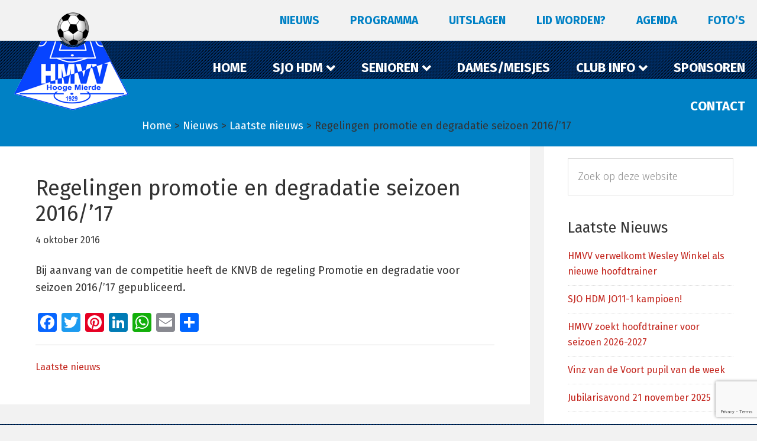

--- FILE ---
content_type: text/html; charset=utf-8
request_url: https://www.google.com/recaptcha/api2/anchor?ar=1&k=6Lf7t4AUAAAAADqEObWB9pYtuIHbGT7n6e4xP6c8&co=aHR0cHM6Ly93d3cuaG12di5ubDo0NDM.&hl=en&v=PoyoqOPhxBO7pBk68S4YbpHZ&size=invisible&anchor-ms=20000&execute-ms=30000&cb=gale6km341kr
body_size: 48599
content:
<!DOCTYPE HTML><html dir="ltr" lang="en"><head><meta http-equiv="Content-Type" content="text/html; charset=UTF-8">
<meta http-equiv="X-UA-Compatible" content="IE=edge">
<title>reCAPTCHA</title>
<style type="text/css">
/* cyrillic-ext */
@font-face {
  font-family: 'Roboto';
  font-style: normal;
  font-weight: 400;
  font-stretch: 100%;
  src: url(//fonts.gstatic.com/s/roboto/v48/KFO7CnqEu92Fr1ME7kSn66aGLdTylUAMa3GUBHMdazTgWw.woff2) format('woff2');
  unicode-range: U+0460-052F, U+1C80-1C8A, U+20B4, U+2DE0-2DFF, U+A640-A69F, U+FE2E-FE2F;
}
/* cyrillic */
@font-face {
  font-family: 'Roboto';
  font-style: normal;
  font-weight: 400;
  font-stretch: 100%;
  src: url(//fonts.gstatic.com/s/roboto/v48/KFO7CnqEu92Fr1ME7kSn66aGLdTylUAMa3iUBHMdazTgWw.woff2) format('woff2');
  unicode-range: U+0301, U+0400-045F, U+0490-0491, U+04B0-04B1, U+2116;
}
/* greek-ext */
@font-face {
  font-family: 'Roboto';
  font-style: normal;
  font-weight: 400;
  font-stretch: 100%;
  src: url(//fonts.gstatic.com/s/roboto/v48/KFO7CnqEu92Fr1ME7kSn66aGLdTylUAMa3CUBHMdazTgWw.woff2) format('woff2');
  unicode-range: U+1F00-1FFF;
}
/* greek */
@font-face {
  font-family: 'Roboto';
  font-style: normal;
  font-weight: 400;
  font-stretch: 100%;
  src: url(//fonts.gstatic.com/s/roboto/v48/KFO7CnqEu92Fr1ME7kSn66aGLdTylUAMa3-UBHMdazTgWw.woff2) format('woff2');
  unicode-range: U+0370-0377, U+037A-037F, U+0384-038A, U+038C, U+038E-03A1, U+03A3-03FF;
}
/* math */
@font-face {
  font-family: 'Roboto';
  font-style: normal;
  font-weight: 400;
  font-stretch: 100%;
  src: url(//fonts.gstatic.com/s/roboto/v48/KFO7CnqEu92Fr1ME7kSn66aGLdTylUAMawCUBHMdazTgWw.woff2) format('woff2');
  unicode-range: U+0302-0303, U+0305, U+0307-0308, U+0310, U+0312, U+0315, U+031A, U+0326-0327, U+032C, U+032F-0330, U+0332-0333, U+0338, U+033A, U+0346, U+034D, U+0391-03A1, U+03A3-03A9, U+03B1-03C9, U+03D1, U+03D5-03D6, U+03F0-03F1, U+03F4-03F5, U+2016-2017, U+2034-2038, U+203C, U+2040, U+2043, U+2047, U+2050, U+2057, U+205F, U+2070-2071, U+2074-208E, U+2090-209C, U+20D0-20DC, U+20E1, U+20E5-20EF, U+2100-2112, U+2114-2115, U+2117-2121, U+2123-214F, U+2190, U+2192, U+2194-21AE, U+21B0-21E5, U+21F1-21F2, U+21F4-2211, U+2213-2214, U+2216-22FF, U+2308-230B, U+2310, U+2319, U+231C-2321, U+2336-237A, U+237C, U+2395, U+239B-23B7, U+23D0, U+23DC-23E1, U+2474-2475, U+25AF, U+25B3, U+25B7, U+25BD, U+25C1, U+25CA, U+25CC, U+25FB, U+266D-266F, U+27C0-27FF, U+2900-2AFF, U+2B0E-2B11, U+2B30-2B4C, U+2BFE, U+3030, U+FF5B, U+FF5D, U+1D400-1D7FF, U+1EE00-1EEFF;
}
/* symbols */
@font-face {
  font-family: 'Roboto';
  font-style: normal;
  font-weight: 400;
  font-stretch: 100%;
  src: url(//fonts.gstatic.com/s/roboto/v48/KFO7CnqEu92Fr1ME7kSn66aGLdTylUAMaxKUBHMdazTgWw.woff2) format('woff2');
  unicode-range: U+0001-000C, U+000E-001F, U+007F-009F, U+20DD-20E0, U+20E2-20E4, U+2150-218F, U+2190, U+2192, U+2194-2199, U+21AF, U+21E6-21F0, U+21F3, U+2218-2219, U+2299, U+22C4-22C6, U+2300-243F, U+2440-244A, U+2460-24FF, U+25A0-27BF, U+2800-28FF, U+2921-2922, U+2981, U+29BF, U+29EB, U+2B00-2BFF, U+4DC0-4DFF, U+FFF9-FFFB, U+10140-1018E, U+10190-1019C, U+101A0, U+101D0-101FD, U+102E0-102FB, U+10E60-10E7E, U+1D2C0-1D2D3, U+1D2E0-1D37F, U+1F000-1F0FF, U+1F100-1F1AD, U+1F1E6-1F1FF, U+1F30D-1F30F, U+1F315, U+1F31C, U+1F31E, U+1F320-1F32C, U+1F336, U+1F378, U+1F37D, U+1F382, U+1F393-1F39F, U+1F3A7-1F3A8, U+1F3AC-1F3AF, U+1F3C2, U+1F3C4-1F3C6, U+1F3CA-1F3CE, U+1F3D4-1F3E0, U+1F3ED, U+1F3F1-1F3F3, U+1F3F5-1F3F7, U+1F408, U+1F415, U+1F41F, U+1F426, U+1F43F, U+1F441-1F442, U+1F444, U+1F446-1F449, U+1F44C-1F44E, U+1F453, U+1F46A, U+1F47D, U+1F4A3, U+1F4B0, U+1F4B3, U+1F4B9, U+1F4BB, U+1F4BF, U+1F4C8-1F4CB, U+1F4D6, U+1F4DA, U+1F4DF, U+1F4E3-1F4E6, U+1F4EA-1F4ED, U+1F4F7, U+1F4F9-1F4FB, U+1F4FD-1F4FE, U+1F503, U+1F507-1F50B, U+1F50D, U+1F512-1F513, U+1F53E-1F54A, U+1F54F-1F5FA, U+1F610, U+1F650-1F67F, U+1F687, U+1F68D, U+1F691, U+1F694, U+1F698, U+1F6AD, U+1F6B2, U+1F6B9-1F6BA, U+1F6BC, U+1F6C6-1F6CF, U+1F6D3-1F6D7, U+1F6E0-1F6EA, U+1F6F0-1F6F3, U+1F6F7-1F6FC, U+1F700-1F7FF, U+1F800-1F80B, U+1F810-1F847, U+1F850-1F859, U+1F860-1F887, U+1F890-1F8AD, U+1F8B0-1F8BB, U+1F8C0-1F8C1, U+1F900-1F90B, U+1F93B, U+1F946, U+1F984, U+1F996, U+1F9E9, U+1FA00-1FA6F, U+1FA70-1FA7C, U+1FA80-1FA89, U+1FA8F-1FAC6, U+1FACE-1FADC, U+1FADF-1FAE9, U+1FAF0-1FAF8, U+1FB00-1FBFF;
}
/* vietnamese */
@font-face {
  font-family: 'Roboto';
  font-style: normal;
  font-weight: 400;
  font-stretch: 100%;
  src: url(//fonts.gstatic.com/s/roboto/v48/KFO7CnqEu92Fr1ME7kSn66aGLdTylUAMa3OUBHMdazTgWw.woff2) format('woff2');
  unicode-range: U+0102-0103, U+0110-0111, U+0128-0129, U+0168-0169, U+01A0-01A1, U+01AF-01B0, U+0300-0301, U+0303-0304, U+0308-0309, U+0323, U+0329, U+1EA0-1EF9, U+20AB;
}
/* latin-ext */
@font-face {
  font-family: 'Roboto';
  font-style: normal;
  font-weight: 400;
  font-stretch: 100%;
  src: url(//fonts.gstatic.com/s/roboto/v48/KFO7CnqEu92Fr1ME7kSn66aGLdTylUAMa3KUBHMdazTgWw.woff2) format('woff2');
  unicode-range: U+0100-02BA, U+02BD-02C5, U+02C7-02CC, U+02CE-02D7, U+02DD-02FF, U+0304, U+0308, U+0329, U+1D00-1DBF, U+1E00-1E9F, U+1EF2-1EFF, U+2020, U+20A0-20AB, U+20AD-20C0, U+2113, U+2C60-2C7F, U+A720-A7FF;
}
/* latin */
@font-face {
  font-family: 'Roboto';
  font-style: normal;
  font-weight: 400;
  font-stretch: 100%;
  src: url(//fonts.gstatic.com/s/roboto/v48/KFO7CnqEu92Fr1ME7kSn66aGLdTylUAMa3yUBHMdazQ.woff2) format('woff2');
  unicode-range: U+0000-00FF, U+0131, U+0152-0153, U+02BB-02BC, U+02C6, U+02DA, U+02DC, U+0304, U+0308, U+0329, U+2000-206F, U+20AC, U+2122, U+2191, U+2193, U+2212, U+2215, U+FEFF, U+FFFD;
}
/* cyrillic-ext */
@font-face {
  font-family: 'Roboto';
  font-style: normal;
  font-weight: 500;
  font-stretch: 100%;
  src: url(//fonts.gstatic.com/s/roboto/v48/KFO7CnqEu92Fr1ME7kSn66aGLdTylUAMa3GUBHMdazTgWw.woff2) format('woff2');
  unicode-range: U+0460-052F, U+1C80-1C8A, U+20B4, U+2DE0-2DFF, U+A640-A69F, U+FE2E-FE2F;
}
/* cyrillic */
@font-face {
  font-family: 'Roboto';
  font-style: normal;
  font-weight: 500;
  font-stretch: 100%;
  src: url(//fonts.gstatic.com/s/roboto/v48/KFO7CnqEu92Fr1ME7kSn66aGLdTylUAMa3iUBHMdazTgWw.woff2) format('woff2');
  unicode-range: U+0301, U+0400-045F, U+0490-0491, U+04B0-04B1, U+2116;
}
/* greek-ext */
@font-face {
  font-family: 'Roboto';
  font-style: normal;
  font-weight: 500;
  font-stretch: 100%;
  src: url(//fonts.gstatic.com/s/roboto/v48/KFO7CnqEu92Fr1ME7kSn66aGLdTylUAMa3CUBHMdazTgWw.woff2) format('woff2');
  unicode-range: U+1F00-1FFF;
}
/* greek */
@font-face {
  font-family: 'Roboto';
  font-style: normal;
  font-weight: 500;
  font-stretch: 100%;
  src: url(//fonts.gstatic.com/s/roboto/v48/KFO7CnqEu92Fr1ME7kSn66aGLdTylUAMa3-UBHMdazTgWw.woff2) format('woff2');
  unicode-range: U+0370-0377, U+037A-037F, U+0384-038A, U+038C, U+038E-03A1, U+03A3-03FF;
}
/* math */
@font-face {
  font-family: 'Roboto';
  font-style: normal;
  font-weight: 500;
  font-stretch: 100%;
  src: url(//fonts.gstatic.com/s/roboto/v48/KFO7CnqEu92Fr1ME7kSn66aGLdTylUAMawCUBHMdazTgWw.woff2) format('woff2');
  unicode-range: U+0302-0303, U+0305, U+0307-0308, U+0310, U+0312, U+0315, U+031A, U+0326-0327, U+032C, U+032F-0330, U+0332-0333, U+0338, U+033A, U+0346, U+034D, U+0391-03A1, U+03A3-03A9, U+03B1-03C9, U+03D1, U+03D5-03D6, U+03F0-03F1, U+03F4-03F5, U+2016-2017, U+2034-2038, U+203C, U+2040, U+2043, U+2047, U+2050, U+2057, U+205F, U+2070-2071, U+2074-208E, U+2090-209C, U+20D0-20DC, U+20E1, U+20E5-20EF, U+2100-2112, U+2114-2115, U+2117-2121, U+2123-214F, U+2190, U+2192, U+2194-21AE, U+21B0-21E5, U+21F1-21F2, U+21F4-2211, U+2213-2214, U+2216-22FF, U+2308-230B, U+2310, U+2319, U+231C-2321, U+2336-237A, U+237C, U+2395, U+239B-23B7, U+23D0, U+23DC-23E1, U+2474-2475, U+25AF, U+25B3, U+25B7, U+25BD, U+25C1, U+25CA, U+25CC, U+25FB, U+266D-266F, U+27C0-27FF, U+2900-2AFF, U+2B0E-2B11, U+2B30-2B4C, U+2BFE, U+3030, U+FF5B, U+FF5D, U+1D400-1D7FF, U+1EE00-1EEFF;
}
/* symbols */
@font-face {
  font-family: 'Roboto';
  font-style: normal;
  font-weight: 500;
  font-stretch: 100%;
  src: url(//fonts.gstatic.com/s/roboto/v48/KFO7CnqEu92Fr1ME7kSn66aGLdTylUAMaxKUBHMdazTgWw.woff2) format('woff2');
  unicode-range: U+0001-000C, U+000E-001F, U+007F-009F, U+20DD-20E0, U+20E2-20E4, U+2150-218F, U+2190, U+2192, U+2194-2199, U+21AF, U+21E6-21F0, U+21F3, U+2218-2219, U+2299, U+22C4-22C6, U+2300-243F, U+2440-244A, U+2460-24FF, U+25A0-27BF, U+2800-28FF, U+2921-2922, U+2981, U+29BF, U+29EB, U+2B00-2BFF, U+4DC0-4DFF, U+FFF9-FFFB, U+10140-1018E, U+10190-1019C, U+101A0, U+101D0-101FD, U+102E0-102FB, U+10E60-10E7E, U+1D2C0-1D2D3, U+1D2E0-1D37F, U+1F000-1F0FF, U+1F100-1F1AD, U+1F1E6-1F1FF, U+1F30D-1F30F, U+1F315, U+1F31C, U+1F31E, U+1F320-1F32C, U+1F336, U+1F378, U+1F37D, U+1F382, U+1F393-1F39F, U+1F3A7-1F3A8, U+1F3AC-1F3AF, U+1F3C2, U+1F3C4-1F3C6, U+1F3CA-1F3CE, U+1F3D4-1F3E0, U+1F3ED, U+1F3F1-1F3F3, U+1F3F5-1F3F7, U+1F408, U+1F415, U+1F41F, U+1F426, U+1F43F, U+1F441-1F442, U+1F444, U+1F446-1F449, U+1F44C-1F44E, U+1F453, U+1F46A, U+1F47D, U+1F4A3, U+1F4B0, U+1F4B3, U+1F4B9, U+1F4BB, U+1F4BF, U+1F4C8-1F4CB, U+1F4D6, U+1F4DA, U+1F4DF, U+1F4E3-1F4E6, U+1F4EA-1F4ED, U+1F4F7, U+1F4F9-1F4FB, U+1F4FD-1F4FE, U+1F503, U+1F507-1F50B, U+1F50D, U+1F512-1F513, U+1F53E-1F54A, U+1F54F-1F5FA, U+1F610, U+1F650-1F67F, U+1F687, U+1F68D, U+1F691, U+1F694, U+1F698, U+1F6AD, U+1F6B2, U+1F6B9-1F6BA, U+1F6BC, U+1F6C6-1F6CF, U+1F6D3-1F6D7, U+1F6E0-1F6EA, U+1F6F0-1F6F3, U+1F6F7-1F6FC, U+1F700-1F7FF, U+1F800-1F80B, U+1F810-1F847, U+1F850-1F859, U+1F860-1F887, U+1F890-1F8AD, U+1F8B0-1F8BB, U+1F8C0-1F8C1, U+1F900-1F90B, U+1F93B, U+1F946, U+1F984, U+1F996, U+1F9E9, U+1FA00-1FA6F, U+1FA70-1FA7C, U+1FA80-1FA89, U+1FA8F-1FAC6, U+1FACE-1FADC, U+1FADF-1FAE9, U+1FAF0-1FAF8, U+1FB00-1FBFF;
}
/* vietnamese */
@font-face {
  font-family: 'Roboto';
  font-style: normal;
  font-weight: 500;
  font-stretch: 100%;
  src: url(//fonts.gstatic.com/s/roboto/v48/KFO7CnqEu92Fr1ME7kSn66aGLdTylUAMa3OUBHMdazTgWw.woff2) format('woff2');
  unicode-range: U+0102-0103, U+0110-0111, U+0128-0129, U+0168-0169, U+01A0-01A1, U+01AF-01B0, U+0300-0301, U+0303-0304, U+0308-0309, U+0323, U+0329, U+1EA0-1EF9, U+20AB;
}
/* latin-ext */
@font-face {
  font-family: 'Roboto';
  font-style: normal;
  font-weight: 500;
  font-stretch: 100%;
  src: url(//fonts.gstatic.com/s/roboto/v48/KFO7CnqEu92Fr1ME7kSn66aGLdTylUAMa3KUBHMdazTgWw.woff2) format('woff2');
  unicode-range: U+0100-02BA, U+02BD-02C5, U+02C7-02CC, U+02CE-02D7, U+02DD-02FF, U+0304, U+0308, U+0329, U+1D00-1DBF, U+1E00-1E9F, U+1EF2-1EFF, U+2020, U+20A0-20AB, U+20AD-20C0, U+2113, U+2C60-2C7F, U+A720-A7FF;
}
/* latin */
@font-face {
  font-family: 'Roboto';
  font-style: normal;
  font-weight: 500;
  font-stretch: 100%;
  src: url(//fonts.gstatic.com/s/roboto/v48/KFO7CnqEu92Fr1ME7kSn66aGLdTylUAMa3yUBHMdazQ.woff2) format('woff2');
  unicode-range: U+0000-00FF, U+0131, U+0152-0153, U+02BB-02BC, U+02C6, U+02DA, U+02DC, U+0304, U+0308, U+0329, U+2000-206F, U+20AC, U+2122, U+2191, U+2193, U+2212, U+2215, U+FEFF, U+FFFD;
}
/* cyrillic-ext */
@font-face {
  font-family: 'Roboto';
  font-style: normal;
  font-weight: 900;
  font-stretch: 100%;
  src: url(//fonts.gstatic.com/s/roboto/v48/KFO7CnqEu92Fr1ME7kSn66aGLdTylUAMa3GUBHMdazTgWw.woff2) format('woff2');
  unicode-range: U+0460-052F, U+1C80-1C8A, U+20B4, U+2DE0-2DFF, U+A640-A69F, U+FE2E-FE2F;
}
/* cyrillic */
@font-face {
  font-family: 'Roboto';
  font-style: normal;
  font-weight: 900;
  font-stretch: 100%;
  src: url(//fonts.gstatic.com/s/roboto/v48/KFO7CnqEu92Fr1ME7kSn66aGLdTylUAMa3iUBHMdazTgWw.woff2) format('woff2');
  unicode-range: U+0301, U+0400-045F, U+0490-0491, U+04B0-04B1, U+2116;
}
/* greek-ext */
@font-face {
  font-family: 'Roboto';
  font-style: normal;
  font-weight: 900;
  font-stretch: 100%;
  src: url(//fonts.gstatic.com/s/roboto/v48/KFO7CnqEu92Fr1ME7kSn66aGLdTylUAMa3CUBHMdazTgWw.woff2) format('woff2');
  unicode-range: U+1F00-1FFF;
}
/* greek */
@font-face {
  font-family: 'Roboto';
  font-style: normal;
  font-weight: 900;
  font-stretch: 100%;
  src: url(//fonts.gstatic.com/s/roboto/v48/KFO7CnqEu92Fr1ME7kSn66aGLdTylUAMa3-UBHMdazTgWw.woff2) format('woff2');
  unicode-range: U+0370-0377, U+037A-037F, U+0384-038A, U+038C, U+038E-03A1, U+03A3-03FF;
}
/* math */
@font-face {
  font-family: 'Roboto';
  font-style: normal;
  font-weight: 900;
  font-stretch: 100%;
  src: url(//fonts.gstatic.com/s/roboto/v48/KFO7CnqEu92Fr1ME7kSn66aGLdTylUAMawCUBHMdazTgWw.woff2) format('woff2');
  unicode-range: U+0302-0303, U+0305, U+0307-0308, U+0310, U+0312, U+0315, U+031A, U+0326-0327, U+032C, U+032F-0330, U+0332-0333, U+0338, U+033A, U+0346, U+034D, U+0391-03A1, U+03A3-03A9, U+03B1-03C9, U+03D1, U+03D5-03D6, U+03F0-03F1, U+03F4-03F5, U+2016-2017, U+2034-2038, U+203C, U+2040, U+2043, U+2047, U+2050, U+2057, U+205F, U+2070-2071, U+2074-208E, U+2090-209C, U+20D0-20DC, U+20E1, U+20E5-20EF, U+2100-2112, U+2114-2115, U+2117-2121, U+2123-214F, U+2190, U+2192, U+2194-21AE, U+21B0-21E5, U+21F1-21F2, U+21F4-2211, U+2213-2214, U+2216-22FF, U+2308-230B, U+2310, U+2319, U+231C-2321, U+2336-237A, U+237C, U+2395, U+239B-23B7, U+23D0, U+23DC-23E1, U+2474-2475, U+25AF, U+25B3, U+25B7, U+25BD, U+25C1, U+25CA, U+25CC, U+25FB, U+266D-266F, U+27C0-27FF, U+2900-2AFF, U+2B0E-2B11, U+2B30-2B4C, U+2BFE, U+3030, U+FF5B, U+FF5D, U+1D400-1D7FF, U+1EE00-1EEFF;
}
/* symbols */
@font-face {
  font-family: 'Roboto';
  font-style: normal;
  font-weight: 900;
  font-stretch: 100%;
  src: url(//fonts.gstatic.com/s/roboto/v48/KFO7CnqEu92Fr1ME7kSn66aGLdTylUAMaxKUBHMdazTgWw.woff2) format('woff2');
  unicode-range: U+0001-000C, U+000E-001F, U+007F-009F, U+20DD-20E0, U+20E2-20E4, U+2150-218F, U+2190, U+2192, U+2194-2199, U+21AF, U+21E6-21F0, U+21F3, U+2218-2219, U+2299, U+22C4-22C6, U+2300-243F, U+2440-244A, U+2460-24FF, U+25A0-27BF, U+2800-28FF, U+2921-2922, U+2981, U+29BF, U+29EB, U+2B00-2BFF, U+4DC0-4DFF, U+FFF9-FFFB, U+10140-1018E, U+10190-1019C, U+101A0, U+101D0-101FD, U+102E0-102FB, U+10E60-10E7E, U+1D2C0-1D2D3, U+1D2E0-1D37F, U+1F000-1F0FF, U+1F100-1F1AD, U+1F1E6-1F1FF, U+1F30D-1F30F, U+1F315, U+1F31C, U+1F31E, U+1F320-1F32C, U+1F336, U+1F378, U+1F37D, U+1F382, U+1F393-1F39F, U+1F3A7-1F3A8, U+1F3AC-1F3AF, U+1F3C2, U+1F3C4-1F3C6, U+1F3CA-1F3CE, U+1F3D4-1F3E0, U+1F3ED, U+1F3F1-1F3F3, U+1F3F5-1F3F7, U+1F408, U+1F415, U+1F41F, U+1F426, U+1F43F, U+1F441-1F442, U+1F444, U+1F446-1F449, U+1F44C-1F44E, U+1F453, U+1F46A, U+1F47D, U+1F4A3, U+1F4B0, U+1F4B3, U+1F4B9, U+1F4BB, U+1F4BF, U+1F4C8-1F4CB, U+1F4D6, U+1F4DA, U+1F4DF, U+1F4E3-1F4E6, U+1F4EA-1F4ED, U+1F4F7, U+1F4F9-1F4FB, U+1F4FD-1F4FE, U+1F503, U+1F507-1F50B, U+1F50D, U+1F512-1F513, U+1F53E-1F54A, U+1F54F-1F5FA, U+1F610, U+1F650-1F67F, U+1F687, U+1F68D, U+1F691, U+1F694, U+1F698, U+1F6AD, U+1F6B2, U+1F6B9-1F6BA, U+1F6BC, U+1F6C6-1F6CF, U+1F6D3-1F6D7, U+1F6E0-1F6EA, U+1F6F0-1F6F3, U+1F6F7-1F6FC, U+1F700-1F7FF, U+1F800-1F80B, U+1F810-1F847, U+1F850-1F859, U+1F860-1F887, U+1F890-1F8AD, U+1F8B0-1F8BB, U+1F8C0-1F8C1, U+1F900-1F90B, U+1F93B, U+1F946, U+1F984, U+1F996, U+1F9E9, U+1FA00-1FA6F, U+1FA70-1FA7C, U+1FA80-1FA89, U+1FA8F-1FAC6, U+1FACE-1FADC, U+1FADF-1FAE9, U+1FAF0-1FAF8, U+1FB00-1FBFF;
}
/* vietnamese */
@font-face {
  font-family: 'Roboto';
  font-style: normal;
  font-weight: 900;
  font-stretch: 100%;
  src: url(//fonts.gstatic.com/s/roboto/v48/KFO7CnqEu92Fr1ME7kSn66aGLdTylUAMa3OUBHMdazTgWw.woff2) format('woff2');
  unicode-range: U+0102-0103, U+0110-0111, U+0128-0129, U+0168-0169, U+01A0-01A1, U+01AF-01B0, U+0300-0301, U+0303-0304, U+0308-0309, U+0323, U+0329, U+1EA0-1EF9, U+20AB;
}
/* latin-ext */
@font-face {
  font-family: 'Roboto';
  font-style: normal;
  font-weight: 900;
  font-stretch: 100%;
  src: url(//fonts.gstatic.com/s/roboto/v48/KFO7CnqEu92Fr1ME7kSn66aGLdTylUAMa3KUBHMdazTgWw.woff2) format('woff2');
  unicode-range: U+0100-02BA, U+02BD-02C5, U+02C7-02CC, U+02CE-02D7, U+02DD-02FF, U+0304, U+0308, U+0329, U+1D00-1DBF, U+1E00-1E9F, U+1EF2-1EFF, U+2020, U+20A0-20AB, U+20AD-20C0, U+2113, U+2C60-2C7F, U+A720-A7FF;
}
/* latin */
@font-face {
  font-family: 'Roboto';
  font-style: normal;
  font-weight: 900;
  font-stretch: 100%;
  src: url(//fonts.gstatic.com/s/roboto/v48/KFO7CnqEu92Fr1ME7kSn66aGLdTylUAMa3yUBHMdazQ.woff2) format('woff2');
  unicode-range: U+0000-00FF, U+0131, U+0152-0153, U+02BB-02BC, U+02C6, U+02DA, U+02DC, U+0304, U+0308, U+0329, U+2000-206F, U+20AC, U+2122, U+2191, U+2193, U+2212, U+2215, U+FEFF, U+FFFD;
}

</style>
<link rel="stylesheet" type="text/css" href="https://www.gstatic.com/recaptcha/releases/PoyoqOPhxBO7pBk68S4YbpHZ/styles__ltr.css">
<script nonce="BSTuw7fJKxPtv5Gz4XDpdA" type="text/javascript">window['__recaptcha_api'] = 'https://www.google.com/recaptcha/api2/';</script>
<script type="text/javascript" src="https://www.gstatic.com/recaptcha/releases/PoyoqOPhxBO7pBk68S4YbpHZ/recaptcha__en.js" nonce="BSTuw7fJKxPtv5Gz4XDpdA">
      
    </script></head>
<body><div id="rc-anchor-alert" class="rc-anchor-alert"></div>
<input type="hidden" id="recaptcha-token" value="[base64]">
<script type="text/javascript" nonce="BSTuw7fJKxPtv5Gz4XDpdA">
      recaptcha.anchor.Main.init("[\x22ainput\x22,[\x22bgdata\x22,\x22\x22,\[base64]/[base64]/[base64]/[base64]/[base64]/[base64]/[base64]/[base64]/[base64]/[base64]\\u003d\x22,\[base64]\x22,\x22woYVPzk/w7VAYMK7w6JcwpHCv8K+GVvCr8KOWisqw50iw617WTPCvMOdCkPDuSUsCDw6eBIYwoZGWjTDuhPDqcKhBjh3BMKNFsKSwrVAWhbDgFfCkGI/w4s/UHLDoMOVwoTDrhDDlcOKccOtw4c9GgRFKh3DqBdCwrfDmMOEGzfDnsKfLARFB8OAw7HDisKIw6/CiCrCr8OeJ3fChsK8w4wbwpvCnh3CpsO6M8Opw7soO2EUwpvChRh0bQHDgCE7UhAcw4oZw6XDksOdw7UEIT0jOTwkwo7DjX/Cvno6EsK7ECTDtMOncATDgjPDsMKWcwpndcKOw47DnEoXw7bChsOdSsOaw6fCu8ORw71Yw7bDksKGXDzCmVRCwr3DqcOvw5MSQCjDl8OUQMKZw60VN8OSw7vCp8Ovw4DCt8ONIcO/[base64]/[base64]/CmcO+w71TZMKGRmLCqxfDjjnCp8K7CwZvWcOjw4PCvznCoMOxwp/DiX9DblvCkMO3w5XCr8OvwpTCrhFYwofDsMOxwrNDw4Upw54FIHs9w4rDgsKOGQ7CiMOWRj3DvUTDksOjGmRzwokgwq5fw4dYw5XDhQs1w5waIcOJw64qwrPDrAduTcOzwobDu8OsB8O/aARWT2wXUy7Cj8OvZsOnCMO6w44VdMOgNsOlecKINsKdwpTCsQfDkQV8fjzCt8KWWiDDmsOlw7zCqMOFUifDkMOpfCRmRl/DmkBZwqbCu8K+dcOUfMOmw73DpyTCgHBVw63DmcKoLD/DmEcqeSLCjUoFJCJHTnbCh2ZdwrQOwoknXxVQwohSLsK8R8K0M8OawovCu8Kxwq/Ch3DChD5Rw7VPw7wmADnClGjCj1MhNMODwrwHcEbCv8OsT8KzLsKibcKXDMOSw6/DuULCl07DsktkMcK7ZsOCHMOSw6dyCT1zw5hxaQx8XMOkIA4OBsKCVWk4w5rCnzkVPDhiCcKiwr0aYiXCi8ODM8Oww63DnxIORsOhw7UAWcOnJih/wrJ3RmTDq8Otb8OJwpzDqgzDpTsbw4tLe8Kfw6vCjUZeXcOLwr5OOMKRwrlWw4XCu8KsMg/CrsKOSFvDnDcPw5QqUcKtTcONI8KZwroCw7rCiwp+w6kSw6Mkw7Ynwr5wQcKfZHd7wolOwo14NgzCrcOHw7jCmz0FwqBJYcKlw5jDkcKbagVEw4DCgnzCognDgMKIYzg+wrnCnV5DwrrDsEEMaXTDmMOzwr8+wojCo8OdwqoXwowjAMO1woTCmmzCscOUwp/CjcOawpF+w4spKx3Dsg56wpJZwohbMTDCrxgvL8OeYi8fTQ3DoMKNwpXClEbCq8OLw65GIsKHCsKawqQvwqjDvMKKZMKjw7QSw5QJw40dcUzDlhdywqY4woAawpnDjMOKF8KzwrfDuDw/w6AXQsOhXHTCmwsUw64cJmNAw5vCs1FwcsKpdMO3ccKqE8Kpal3DrCjDqsOdO8KsBgrDq1DDgMKwUcOVw6BTecKgS8KSw5XClMOVwos3Q8Ozwr/DhQ3CucO9wrvDtcOoOA4VCwPDsQjCuXUGI8KSRSjDtsO1wqwzKDFewoHCvsKNaxHCh3Jbw7LCjyhEMMKcMcOFwopgwpBVCioTwpTChgXCmsKfVjFWIysqBjzCosO/[base64]/[base64]/Ch1JfDQ4RwpPChcObw48UZkoydzzDug8xF8KIw4Mdw7TDksKiw6nDj8OBw4w2w6E6JMO3wqUZw49oA8Okwr7ClVHCr8Oww6/Dt8OfGsKDWsOBwrVsBMOxcMOifULDnsKSw4XDrBLCsMK4wrA7wpTCi8KuwqzCml9fwqvDiMOnG8OfR8OwP8OuOMOlw7N5wpTCm8Okw6/ChsOAwpvDqcOrasKrw6Bzw5FsMsKCw6kIwqzDllkZaw8hw4ZxwpxzND9/YMOCwrjCj8O+w7zCqX7CnCAme8KFf8OME8Kpw7jDncO6Dh/DsVwIMD3DpcKxAsKrcD0DKcOdRk3DjcOHWMKnwrzCmsKxPcKOw6/[base64]/LiknRCTCq8K1WsOhQ3tIw53Cqww1HcONNiVJwrnDh8O/D13CjcKsw7JBYsKXYMODw5dKw5ZDR8OewoM/ARp+QyheTWfCqcKAD8KAMXrCsMKOKsKFWlYGwoDCgMO8acOAXC/DkcOFw7gSEsKlw55Tw7MnTRhWMsO8IBbCoA7ClsODG8OtBiHCscO+woJlwoJiwpfDl8KdwrvDq39Zw4sKwqd/QsKhBcKbWxZQeMKdw4fCqX5RfXLDu8K1LB1VHcKyazE2w6hYdnzDv8KOMsO/fRnDoHrCmVYCFcO0wpEDcBcXZn7DrMOrDkLCoMOXwqVXJMKvwpPDt8OiTcOPQcKtwqHCksKgwrjDjThtw5fClMKmAMKfBMK3O8KBAWDCi0nDmsOKU8OtHyUfwqo9wqrCv2TDlUEyX8KaOGPCg1Imw7UUKBvDhQXCowjCqk/DqsKfw6/[base64]/DknwqJ8OMXcKYQ8KiSMOpFxZKWMKLw6LDgMOiwo/[base64]/[base64]/wrcuw5DDqB3DrBrCocOHKVdaKcOhQcK1EEs/wr5Vw5JIw5wfwo0uwrzCkxPDgsOJBsK4w5Ncw6nCp8KobcKjw4vDvix6bCDDhh3CgMK0R8KEVcOeJBF6w49bw7zDn15Gwo/DtmZHZsOGdFDCm8OFBcOyf1ZkEsOMw5kjw7MTw5LDg1jDtQJ5wp4VXl/DhMOMw67DsMKgwqAObwIuw7R2w5bDhMOww4gpwoMwwpLCnmRow65hw4t9wopjwpVzw7zCncKGGXfCj1pywqh6QQM6wo7CkcOqH8Ksdn/Cq8K8UsOCwq3DnMOPJcKzwo7CpMOJwrJqw7dRM8KGw6p2wqwnMlVCKVZIGMKPSEXDvsKZUcOIdcKCw4EFw699YFwpfMOzwpTDkAcrHsKYwr/[base64]/OwZPc1IvwptYQ8KawqHDoXpBcsKWwp8tw7YlE2rCkmVqXVkRRB7CgX13RD/Dpi/[base64]/[base64]/DiTZ4CcKzD3BQAiMWwrpDU8OSw4Q9EMKkMEgwKTHDpSzDksOhJyXCmlcZZsOkA1fDh8O7OGbDk8OfE8OfBgZ8w4HDgcO/fm7DpMO1dxzDjEQmwr96wqVywqoLwoMtwogiZWnDjlLDpcODWgIXIkHCm8K3wrUuPl3CrMOtTwPCrBTDkMKQKcOiJMKpCMKaw7ZKwqDCoXnCgg/DrT0iw7bDtsK9Ux51woNxYcKQa8O9w71sE8OIZEdbbjBFw40ASCfDknLDo8OzZFHCuMOawrTDmsKUDDIJwrzCmcOlw5LCrnnCnwURaBVsI8O2XcO5IcOWY8Kywoc/w7jCs8OrMMKaJBnClxctwqo7dMKYwp/DoMK5wow0woF1FHPDs1zCqjvCp0vCrx5DwqITGR8fb2BBw4waBcOQwrLDplLCicORDWbDng3CphDChXFVbmM5QDZxw7F8EsKeQcOrw5kFRX/[base64]/Ck8OwHwctwo8DacKIcyjCoG7CnMKwwolXKXIKwr8xwq9rSsO/N8K9wqsWZHI4WS3DlMOHHcO4ecK3D8OHw70+woBRwobClMO9wq85CVPCvsKvw7s8JU7DhcOOw63ClsOyw7dUwrtLeXPDnhbCkRfCoMO1w7bCiC8pd8KKwozDjl5EAzLCuQQgwqEiJsKlWhtzNWzDpTNowpBwwrvDm1XDg3EWwqJkAlHCjH3ClcKKwphiTm/DpMKQwoXDuMOiw4wVAcO5WBfDuMOMPy5jw6cPfRxsY8OuNcKIB0XDpDJ9dnDCsXlCw7ILIErDu8KgIcO0wrTCnlvCpMOIwoPCpcKtZgoVwrnCnMKgwoZMwoZ1QsKjFMOzYMOQwpdvwqbDjwXCscOgMTfCsHfCjsKse1/DvsOtR8Kgw6jCicKzwpQAwooHZk7Cp8K8CnxAw4/CpBrDrgPDhF08TnIKwojCpU5jFz/DtlDDvcKZVTMswrVID1VnV8KBbMK/Nh3CqCLDkMOcw5Z8wp1ebwNRw75kw7PDpTrCs3kHFsOKIF0swp9PecKEM8OiwrfDrDtUwqt+w4nCnhTClW3DsMOBGlnDl3jCvHdUw706Wy3DlMKswpMvHsOuw7zDln3CgFDCgwZyXcOTLMOgcsOJNn4tHSddwr0pwrDDmw00K8ONwrDDtMK1wr8eSMKRacKJw7Uiw5I/DcObwrnDgxDCujXCqsOHNCzCt8KQMcKMwq3CsDA3NHnDuATDuMOSwp9sFcOGbMK/wrJqwpwLalDCisODPsKdJF9Zw7nDpkNKw6ZJd2jCmAlHw6dywpV0w5ELQBjDnSjCt8ObwqDCv8Olw4bCjF3Co8ONwoxAwpVFw7A2P8KeOcOSecKqLgvCssOjw6jClA/CqMKtwqg+w67Cky3Dp8OPwo7CrsOuw5vCpcK5dsK2OsOOSWErwp0XwoR6FlrCo3nCrlrCisOqw7QFUsOweEY2wqEfJ8OrQg9Aw6jChcKFwqPCvMK9w5srbcOrwrjCiyjDuMORU8OQbx/ChcO6SQrCqMKEwr16wpDCpcOQwptRKz/CiMKlFD44w4bCqg9Aw6HDmB9HLG4kw5RjwrVJa8OZGnbCmErDgsO4wovDsSRLw73DjMKow4XCvsO6TcOxQTHDj8KUwpvClcO3w5lNwrLCkCQdVXZyw4PCvMKZLB8ZFcKtw7RbWmzCgsOLKGDChEMYwr8QwoVEw5JPGichw77DtMKUSj/DoDwJwqXCmjVTTMK2w57CpcKvw45Pw69yAsKeDCjCpGHDnBAiLsKjwoU7w6rDo3RKw7ZlY8K7w5zCk8OVAAnDrHFTwqHCtUBlwqNndQTDrwrCgsKqw7vCm2HDhBLDgw52XsOhwpPCiMK/w6vCgj8Kw4vDlMO0TgvCu8O5w4TCrMO3EjYFwonCsiogIhMlwoHDncOcwqbCnUUMAnDDljPDp8K2LcKtFXZUw5fDjcKWVcK1wrc4w5xbw5/CtxDCrn8VEyrDvsKmJsKQw7Afwo/Ds1PDnV0cw4fConvCvMOPJ18oMCdsU23DlFFywqrDiUHDu8OOw6/DsAvDuMOUfcKUwqbCqMOPNMO6ABHDkygAVcOsYkLDjcOOY8K0EsKqw6/Dn8KUwp4gwovCulfCvhdrP1N/aUjDoWzDo8Oyc8KVw6XChMKQw7/Cl8Owwr1EUEA3DwVvaEMbf8OwwrnCnxPDrVIhwp9Lw77DmcK9w5w8w6HDtcKlaRMjw6okQ8KpRALDlsOrW8K1ShVqw47DhhDDk8KMVH8XA8OPwrTDpz0IwrTDlsOUw693w47CsidVN8K7FcOiNn/Cl8K0VxcCw54IX8KqGkHDkCZvw7k4w7cVwodwGQrDqwnDkHrDjSPDiVjDo8OmJRxeLRU/[base64]/CvyTDksOKwpjCj8O3AcK+UBPCmi7DmwXDmMKdwpDCrcO8w7RHwqYww6nDsk/CosOVw7LChlDDh8KhJFsMwoc+w6xQfMOowpYQYsKUw4TDlQTDvXzCiRAKw5R2wr7DnxTCkcKtK8OUwo/Cu8KYw64ZFDLDkSh+w4V1w4Bkw5s3w4E1B8KBJTfCi8Okw5nCisKseVxqwrIOdQ8AwpbDkDnCjSUFTMOMV1bDvCTCkMKxw4vDj1ULw5LCp8OUw6gMOcOiwrnDnA3Cn2DDoERjwo/Dr2PCgEIsMMK4MsKtwonCphPCmyDCnsKxw74rw5hZFMOgwoErwqoDOcKSwrYCU8OwanI+P8OSI8O2dRNCw5okwqPCo8Otw6VEwrfCqgbDhg5VdjfCiyPCg8KBw6plwqbDrzjCrQMZwp3CvsKIw5/CtxYww5LDg37Dl8KTUsKrw5/[base64]/CjT1Iw73CqSHCtsO1SMKzLiIaWcKQwq0ow70bNcOAXcOzYCrDmsKxcUIVwrXComRoEsOZw5vChcOSw5XDvcKkw6ldw40TwqEOw7hpw4/[base64]/[base64]/DhBQYwqfCkkgkT8OnwrkFwobCswTDnlwEXmQbw4LDg8Kdw6lGwpkMw6/[base64]/CmcOiWMK3TsKYw6VAYndyw63CiX/CrsK+wqPCoh3CtyXDjRFDwrLDqMKqwqhKYsKow7jDrj3DiMOGbVvDuMO+w6cSdCUCIMKIIVNmw7ZWY8Oewp3CrMKGccKzw5fDkcOIwqnCnxIzwplowoMkw6rCpcOhHXPCm0HCvsKiZicywoNowo1PLcK/[base64]/CjcKXcXjCk8K/AsKNw6dHZVVhPhDCgMK5w4zDjsKjwrLDrzN8LjkKdhjCkcOIQ8OGBMO7w5vDv8KAw7ZWUMKANsKow7DCnsKSwobCpiUTJsKtGhMqD8Kxw7A9RMKcVsKJw6bCssK+UCZ3KW7Dr8OvY8KoDUo9XnvDlMO2DG5WJHxIwoJww607BMOLwox/[base64]/[base64]/CjsOFw7XDvcK6NDkte8OCwrLCoz/DtcKtBWFcw5ggwoHDgUHDngF+LMOJwrbCt8OHHFrDgsKAaGjDrMOlYQ3CisOiRXjCsWQQMsKfSMOrwobCiMOGwrjCt1LDv8Ktwo1VVsOjwqYpwonClHrDrB/Dm8KTMzDCkjzClcOLd0TDj8O+w5fCrhhhf8KnIwTDosKXGsOVUMKcwooGwrpwwr7DjcKOwofCicKPwoMiwozDicOOwpTDtE/[base64]/DkMKcwoV5NMKmwoZhB8OjwpMoOQ0CwrY+w7TCoMO4csKewrDDvMObw7rCvsOFQmwPPxvClhVaMMOuwp/DhmnDkifDkAHCkMOCwqVuDwPDpn/[base64]/CoU7DkcKZVwfCrMOMezfCncKUMS/Di8KddnNSUG5MwprDlD87wroMw4dpw7wDw5JGQS/[base64]/DnSbCm2fDuMOVEgTDpjHDjsOFBsKDw4zChsOswqsuw6/Dv0rCjEEoDEUiw6PDhjTDl8O4w5vCksKsccOsw589Ixpiw58pAGNjCiRxJMO3HznDq8KSLCQTwpQdw7nDqMK/dMOhRxbCih1Pw4gTLFTDrWc/WsKJwqHDhnDDiXxRScKoaxQsw5TCkGoswoQtdsKjwrjDncOLJcOcw4rChlLDpXVBw6ZuwpTDp8O0wrVsMcKMw4nCkMKSw480ecKkVMO8C27CvjvCt8KYw5VBcMO5PMKfw5AvE8Kmw53DlFotwr7Dty/Dmxw9FyQLw4oYfcKww53DjUjDicKKwqPDvi4iKcOzQsKNFl/[base64]/[base64]/w47Dr8Oqw5fCtsOBeFvCpkhBccKkw4w0WMOlw4TCq1MEwqXCqcKAPBBfw682ecOyJMK5wqVPFEDDhj1ZNMKoXy/DgcKPW8KbRAXCg2nDtsO0JCgrw54AwpLCoXHDmx3DkmvDhsOwwpLCtMODNsOjw6wdVcO/w7FIw6tgbcKyCg3CjxB+w57DoMKBwrLDiGTCmXbClxRBFcOzS8KqFC/DpMOrw7dHw5oQVwzCmAHCl8KIwr7Ds8KhwozDscOAwrvCjXjClww+LXTCnAJfwpTDrcKoPzo7HgAow4LDrcOHw447HcO1QcOjJEsywrTDgMKWwqvCqsKnfRbCh8KNw4F1w6HCmxgrKMK3w6Z0WC/DssOxNsOePVfCjVwGT3BITMOwWMKowpQuMMOWwpnCvw8/w4fCosKGw6XDpcKDwrLCscK4McKqdcOXwrtqT8KwwphaP8KtworCucO1X8Kaw5JBBcOpwrBLwonDl8KGT8OQFXnDrygFW8Kxw7M4wptsw5l/[base64]/Ck3ZNw4HDm8KHUUXDt8KcwoESwo4pIcO/CMKPYiXClnDDlxkTwoIDaWvCvcK/w6nCs8OVw7/CisOfw4kKwrxGwo3DpcKGwo/DnMKsw4Jzw6bDhg7CjUInw4zDnsKhwq/[base64]/DgcKpQsKCw6HCoMORw4M/Q2LClxTCuMO8wprDtSBOUngGwpZ0H8OOw6FBXMOWwp9mwoZUecO9OSpSwrXDucOHKMOxw5AUfj7Ch13CuQLCpywFZSjCu0DCmsOKbnsww45lwpPCjkVuGhwATsKGMCbCmsObQ8OrwqdSbcOVw7wsw6TDrMOrw6A+w6IUwok3YsKfw6EYM0LCkA1/wokgw5/CtcOZHT8lV8KPPzrDkHzCvyxIKD8/wrBhworCqSbDuhLDugdRwoXCiDnDhV1iwogHwrPCjC7ClsKUw5MiFmpLLMKAw7fCg8OMw6TDosOLwoLCtEcOaMOCw4Zbw43Cq8KWBFQ4woXDtkkvR8K3w7jCpcOkecOxwogdC8OQAMKLZWkNw6g/X8OCw4rDl1TChsOKHmcGQHhGw4HClQgKw7HDtRkLbsK2w7UjbcOxw4bCk0/DsMOcwqvDl2tAJiTDh8KHKUPDpUlBKxvDnsO6w4nDo8OQwq/[base64]/DkFDDnsKUw4XDlXrCv8OLHxgpEUHCq8K6wrTDjsKaQsOFD8O8w6rCtWvDmMKCHmXCgMKhJ8OZwr/DnsOPaF3Cmg3Dn2nDvcKYccOUaMO3ecOCwo0nN8OPwqbCpMOxQXTCmhQQw7TClBV7w5F4w4/DlcODw6onc8K1wrrDvVbCrXnChcKscV45esKqw5fDrcKJSm1RwpHCncKIwqplMsO1wrPDnUp0w5jDnRZwwpXCiTp8wpkIGsKewpwXw4N3cMOeYmrChwdAc8KbwpTDksOWw7LCv8K2wrdoTWzCicKOwrnDgGlsfcKFwrVeV8Kaw4FTRMKEwoHDlg0/w4tjwpvCiXxicMORwpDDosO2N8Kywq3DmsK+Q8OZwpPCmQoJam4efnDCvcOTw4dTNMOmIUxWw7DDl0zDvFTDlxsGdcK/w7EBQsKYwosrwqnDjsORLETDh8KJYGnCljHCksONJ8Ovw5XCrXgawojCncOVw7jDmMKqwpHCiUAbNcO0PhJbw6zCs8O9wojDpcOSwpjDnMK/[base64]/YsKfK8KBLVzDsjrCjR0AAMOJwrDDh8K7wqENesOIWMOJwpHCuMOpMFPDiMKawrwlwpYewoDDqMOqdRDCpMKmFcKqw4/ClMKJwoE7wrwkHhbDn8KbSFnChhDCtGk0c3Yoc8OUw47Cm0FRLQ/DosKlPMOtP8ONDysxTE8oMAzCgkzDssK6w47CrcOIwrFdw5fDsjfChS3CmTHCo8OWw4fCuMOwwpkLwossB2VfKnZUw4LDmW3DlgDCrwDCkMKjMjpidlhHwoMdw692WcKFw4RUP33Cp8KTw6LCgMK+V8O5R8KEw4/ClcKawr3Dpy/CjsOdw77DvMKzGUo3wpPCpMORw7zDhiZIw7fDn8KHw7DCiTwpw4kef8KMUWLDv8KJw5M7GMK5CQPCv1MhHmpPSsKyw4N6DQXDrELCvT4zG1dkFi/DgsOEw5/CpFPCon0OVgJxwoE5NHIVwovCusKLwqpkwqsiw7LDkMKlw7YEw5lNw73CkErCkmPCmcK4wqbCuTTDlEfCg8O5w5kQw5xfwr0DHsOywr/Dljcie8Kkw68eU8OrZcK2ZMO6LypTC8O0AsOTdg55SEpZw6dPw4TDl28ET8K+I2AJwro0GgXCvBXDjsOMwrsiwpLCmcKAwqPDu1bDiEUDwpwFfcORw6ZTw5/DuMOrEMOPw5XDoiYIw58IMcKqw40fYToxwrPDvMK/[base64]/W8Oww5Q0w599w6JVV3/Dm2JYInZyVHnCuCXDnsO+wqAnwoTCq8KKY8KPw5kmw7rDhVvDkhPDo3VrGVQ7DsOiEH8gwqHCsUtxIcOKw7ZfTkjDqiJAw4kSw7JULTnCsDAiw4TClsKuwpx3NMKsw6cNShHDpAZ4IXRywqHCjMK4Zlk6w47Cq8KCwp/CpsKhAMK6w6XDhMKVw5B9w63Cq8OGw4kuwojCncOEw5XDpTYbw4TCsxHDvMKuPBjCsBvDjQ3CjiZ1CMK+PXPDnz5tw41Gw7l8woXDhE8/wqcHwoHDqsKOw69FwqbDt8KZSTVWBcOxa8OJOsOTwpXCuX7CpzXCkwM8wrPCoWbDlRAKVMKBwqPCu8K1w6zCisOdwpvCqsOHYsKswqXDlg7DozXDt8OQT8KjKMOTJQ9uw7DDu2jDrMO3EcOjbcKUJwADecO9bMOGew/DqSRabcK4w6/[base64]/[base64]/Dl1zDpEdywojDqzfDosKmwr01CsOAw48dw7ouwrPCv8K4w6/[base64]/CssKnw4rCjinDk8KWw73Dl8Kww4cawot+bGQTw7PCuCl6fMKjwqfCrcOsQcOqw5vCl8KKwo5JVElqEMKrZcK1woIdecObP8ORVsOpw4/DrXnChVjDvsK2wqTCgsOdwoF8WMKrwpfDtVNYIArChDlkw5o2wot6wrDCjU/CqcO0w4LDpw0Iwo/Cj8OMDgTCvcOMw5RSwpTCqzZ4w5M1wpUCw7Uww47DjsOuc8OrwqMvw4ZCG8K1B8OpVi/CjFnDjsOqQcKLccKzwpdzw5hHLsOIw50PwpVJw5EdOMK7w7/CkMOwc0wAw7Myw7rDgMOCE8OWw77CtcKgwoBbwr3DpMKLw6/Do8OQOA8SwoVNw7wmJCFdwqZoI8OdIMOhw5Rkwptuw6/Cq8KCwo97KMOEwpnCgcOIHVzDvcOufTVPwoNKJGrDjsOoUMO3w7HDoMKsw7nCtS0Sw7bDoMKBw7NKwrvCuWfCp8Kbwo3CusKMw7QjRDTDo15ic8K9bsKOccORNsKrfMKow4dmFlbDsMKSUsKFbytVUMKaw7oywr7CusKSwqZjw7LDkcOUwqzDpncoEGVCGm9SOx/ChMOIw57CksKvcWhiUynCtMOCeUhpw4EKGVgXwqc/DAxFDMKUw4PCrCkRfsOzLMO1c8K5w7Zxw7zDowhiw4fCtcOzOsKvRsKzfMOdw488WSTDgEXDm8KoB8O3ETbChn8EDXolwocvw6vDs8K2w6VhXcOLwrdnw4bDgAlPw5XDhyTDosOLEgJEw7hVAV8Vw7nCjHjCjMKxJsKMWi4XecOdwp/CngDCpcKqVcKPwqbClHTDoUoEAcKtBEzCj8K1w4M2wovDpmPDog9+w7VXKzLDlsKzIsO8w5XDrntMTwFXGMOneMOtcTPCjcOCNcKzw6Z5AMKJwrBZScKPwqArB3rDmcO5wojCtcOHw6t9ditzw5rDjXIkf0TClRt9wotzwrbDgk5awqJzQnxiwqQjw4/DqMOjw7jChxA1wpsEG8OVw4suFsK0wqXDv8KBZ8Omw5ASVR02w73DvsOPXxbDhMOow6pGw6XDknA9woNsV8KFwoLCusKNJ8K1BhPChQh9f33CjMKpIX/DhW7CpsK4w7zCtMO9w745cBTCtzfCsH4RwoJcb8KEGsKoGkPDtMOgwrsFwrB5RUjCrE3CqMKjEks2ERp5HFLCgcKJwrcmw4/CjMKywoIzNTwtKWInfMOjBsO0w4NyRMKMw4w+wpNmw5bDrAXDvB7CrMKhXE89w6HCgRFXw4LDvMKxw5wMw4l3GMKywowrDcOcw4gcw5DDrsOiTMKLw5fDvMOsWMOZLMKeUsOnGwLCmC3DmhBhw7/CpjN6ElnCgsOSIMODw41nwpYwZcO4w6XDlcKlfSXCiXd6w5XDmTPDhB8Ewqlew7TCv0gjYSYiw4PDhW95wp3CnsKGw6YVwps1w5DCgMKqSAYxKirDjXFMdMOyCsOba37CvMOxWFRSw5HDsMKOw7PCulfDhcKfC3gowpVfwrHCiWbDlcOmw7fCjsK/wrLDoMKOwr1GbcKMRlo4wp8XflFvw7YcwpHCosKAw4NOD8KQXsOkGMKVE1fDlnnDszZ6w4PCh8OtfBE5X2XCnDc+OXHCi8KFRG/DswrDmXvCmnkaw4xCKzLCmcOHSsKcw7LClsKlw57CqkM4OsO3GT/DocKZw4zCkTDCtw/CiMOmbcKdRcKFw5hiwpLCtx1MM1pew7lHwrxgfWlTW3ZSw48Yw4NPw4nCn3osAmzCqcKDw6NPw7o0w47Ct8OtwpfDqsKTecORWSZWwqcDwroEw75Vw4BDw5nCgj7CpHzDiMOFw4RYa39cwo3CicKmSsK4c0cVwolGITMAbMO7QRJAQ8KLIcK/[base64]/DlDkVEC7Cq8K4RMOFBMOHwoo3AMOubQHCnl86wpnDizbDv2RVwqgtw4caGRUZVwTDnBjDr8O6OMOKczfDpMKSw4tCDRp+w6DCnMKpdiTDgDdTw6/Dm8K+wrLCjsO1acKwZllTWRIdwrxawrl+w6JcwqTCiWzDk3nDuThzw67Dqk0+wpkrQ1cAw4/ClBfCq8KAMz4OfBPDvDDCv8KiJAnChsOZw4BgFTA5w60nZcKgHsKVwq4MwrUlVsOSMsKMwp9Ow67CknPChcO6w5clTsKqwq9tYW/DvldBI8OAZ8OSEcO4ccKrc03DiQfDi1jDpmzDqDzDvMK1w7VXwpgOw5XCosK5wrvDl0JOw7lLCcKYwoHDkcKuwqjCiwkITcKAR8Orw5g1OzLDnsOIwpFONMKcT8OMFUXDl8O5w6NlFxJUQS7CgBrDnMKkNDrDlFlqw67DkCPDtz/Dq8KuKm7Dl2TDqcOqSVI6wo0kw5oBSMOWZ1V2w4LCoinDgcOeakrDmlHDpS5ywprCklLDksOaw5jCuDRhF8KiS8O3wqxMaMKIwqQaf8K6wqnCgS5nRiI7Pm/Du0xkwostPVwJVygFw4oNwpfCrQRJAcOxaAbDowjCvnnDr8KiQcK/w5hfe3oqwrcKfXEwT8Ogf3w3wrTDgTFnwr5PSsKTPQ8uFMORw53DoMOOwrTDosOibMKSwrIITcOLw43DucKww4jDl3xSfCDDv28ZwrPCqzzDtwAhwr8UEMOyw6LDi8Oiw5PDlsOiKX/CnQA/w4fCrsO4I8OJwqogw5rDihvDmjLDgFzCl1xEScOyFiTDgwtBwozDmFgewpR+w6EoERjDrsOqH8OAWMKBesKKUsKvN8KBbi51e8KiScOYEl5Cw5zCrDXCpE/DmBfCq0bDsllGw513NMOSECJUw4DDknVfCn7CvF88woPDvFDDocKvw4vCpEANw6vCoS0VwoDChMOTworDtcK0HmzCmcOsGDQFwpsMwoNDwoDClFPDqzrDiH9MasKuw5UOasOXwqgodkPDqcOXdiJCLsK+w77Djy/CjQk3JHEkw4rCk8OaT8Odw5htwqBbwpsNwqdhcMKRw6HDu8OrcTLDosO4wozCmcOmKUbCkcKKwqHCmG/DjH/DpcOYRgYFRcKWw5Iaw5vDrEHDr8OlDcKiDRnDhH7DjMKKHsOZbmskw741XMOgwrw4M8ORKDsNwoXCmMKewpx9w7VnMELCvVgcwqPCncKrwpDDo8Oewpx/P2DDqcKCFGBXwqrDvcKcCxtPKMOKwrfCvhTDq8OnRWoKwp3Cv8KjN8OEU0zCnsO/[base64]/Dtw7DtMOlMMOjwrBxw5PDiMKPw4jDlE8nEWrCrmEnwqvDqcKTNMOmw5fCsDDCusOZwrzDk8KMD3/CosKTCEY7w5UXBlnCvMOMw4bDhsOUM218w6M5worDvl5ew7Nqd0rDlzFmw4bDg1rDnQXCq8KFZzHDv8O5wpvDicObw4YrQDInw6ABGsOgW8OyP2zCgsO5woHCrsOsHMOwwpsgXsOhwqnDvcOpw5FMMcOXR8K/[base64]/DuC7CosKDw53ChA7DvcKRVcOYw6Qnf17CisKFTBoowpFrw63CnsKzw63DkcO1aMKgwr0BZW3Cn8OiCsKUZ8O6K8OzwrnCnAPCssK3w5HCrW81PmIUw51xFCzClMKzUm9rEyJfw4wFwq3Cs8OgfW7DgsOOKDnDvMOcw6/[base64]/DuxrDlVQNbMKNwpILw4sAP8Krwq5MesKIw5rDh2x2MifDiiQ+YUxcw5zCiW7CgsK8w6DDui5fIMOFSR3CjlvDiEzCkjfDrBvClMKkw5TDjVQlwr0/P8KGwpnClm3Cm8OiNsObw77Dl3UzLGLDgMOEwp3DsWAmE2jDjsKhesKGw7NQwp7DoMKOAF3Dkl/Coy7Ci8Kvw6HDsHJODcO6dsOUEsOEwrhVwpjCoAPDo8Ojw44rC8Kza8KmQsKTesKSwr9Ew71Swpppd8OMwo/DkMKaw71Xw7fDoMOZw7gMwohHwp56w5TDjVcVw7M+w7zDhsKpwrfCgjXCg0/CqSTDjT/DkcKXw5rDksKMw4lzOwVnXlRhZEzCqT7Dp8Ocw4nDvcKrQcKNw48xLj/CphYqRT/CmFsMSMKlAMKjDWnCsVvDtRfCknfDhAHDv8O5IlBKw5nDoMOZMGfCk8KtZcKNwpBxwrzDksONwo/CicODw4TDr8OIHcKaUEvDgcK7TV4/w4zDrQTCqMKaJsK4wppbwq3CjcOqwqYlwqPCpnMWIMOlw68OSXEQViE3cmwufMOyw519WzjDp03CkVI9FUvCmsO+w5tnYXZKwqMgXF9VaxZVw45Tw7oqwqwlwpXCtTnDimfDsTnDuybDvGBJPhEnWFbCuDR8PMOQwrPDs3/CmcKHUcO1H8O9w6vDrcKkGMKpw6Q3wozDqnTCocKYYmMKTzNmwp0kHl4gw54ow6ZvEsKETsOjwq8AOHTCpCjDqlHCnMONw5RaVhVYwpLDisKbM8KnNMKXwozChcOBS00KLy3CvlnDlsKyQsOMbsK/BEbCgsO5VsOTeMKqCMOpw43DnjrDh3wpasOkwo/CqQbDpAMBwqvDvsOFw4PCtMO+CknChMOQwoYCw5vCkcO/w7LDswXDvsK0wrzDgDbCscK0w6PDrWrCmcKufDbDt8KMwrXDgXfDuinDuB4hw4t+FcO3NMOCw7PDmhrCjsOpw79dQ8Kmwo/CpMKTUUY6woXDjy/[base64]/AMKDHxPDlnnCvcOawrrCtnfCjsKyIcO7w77DpxYGCxfClQMswp3DkMKfYMOmYcKZGMO0w4LDun/CocOywpLCncKRMUBKw4/Cv8OMwovDljQ1XMOyw4nClA5TwoDDqcKbw7/DicOmwrHDlsOpDcOGw4/CoiPDt0fDskIVw7F9woLCo2YFwoPDicKQw7XDqUh+Iw0nGMOlUMKSc8OgccKIbRBFwqluw7A/w4N7NXbCiAsiLMOSI8OCw6JvwqLDtsKVP1TCgE49w61DwrjCgFlwwqdmwq9ALhrDimJve3UWw6XChsKcMsKsbHXDnsOuwrBfw6jDosOeMcKtwrpww4I0OjEZw4x3SVrDvGTDpSPDonzCsz3DvEtlw7LCqT/DqsO/wozCsjnCpsOmYhovwoR/[base64]/RsKWbUfCs33Ds8OgwprCnMOIw7UIw6bCvC5GwrlAwpbDhMKcLjsGBsOnVMOHQMOPwp3Di8OCwqHCvWDDigNXMcOeLMOldMKwCMO/w6rDu2guwp3DkEV7w59rw6Y6w6PCgsKZwpzCkAvCtWTDmcOHPAfDiyfClcOwLWRIw6pqw4XCoMKJw4VDQA/CqMOZEHt5FlpnLsOzwpZRwqV6HS9aw68CworCoMONw4LDk8ORwqpAScKpw4RDw4XCu8OBw6xVY8OsAgLDvcOQwpVlJ8Kdw4zCrsOFd8KVw4p3w6kCw4hPw4fCnMOew4J8wpbCu37Dkl4+w6/Dv1rCuBh8dDLCuGXDu8OTw5bCrVDCjcKsw4/CvEDDscO6d8Ouw5rCkMKpQDl9w4rDlsOQQgLDoGFqw5HDkwoCwogvBnHDkjpCw7EcNBzDvTHDjHXCqVNDI1EOMsOiw44YIMKaEyDDgcOywo7Do8OXX8Ove8KpwoHDhQLDocOvb2Ysw5/DqGTDssOPF8KAJMOrwrHDscKDD8OJw5TCs8OyNcKUw5bCscKKwrrCusO2XXNzw5XDnSfDtMK0w59RWsKtw5RNW8O+G8O4Ly3CtcOMDcOdbcOJwrw7b8Ktwr3DvkR4wroXLS0VD8OsdxDCjEEsO8KZQsOAw4rDoSzCkGLDjGM4w7/CiH0+wo3CrDloGgjDusOcw4Uvw4p3FxPCiXJrwr7CnF0HO0zDhcOcw5fDuC1BTMOZwoYRw7HDhsOGwrHDoMKPYsKOwpRFecOSaMObdcKYICkYwpHDhMO6bcKnVURZJsOdRyzClsOAwo4SRAXCkEzCqzzDpcO5w7HDh1rDoQLCocKVwq4Jw5ECwpknw6LDoMO/[base64]/DmwHDj8OYwp83LQHDsk/CvMOmwrReMEBQwqskVyDCiAzCscO/[base64]/Cs8K5w5nDkBMvwpobw47DhcKpw7d3w63DkcOSJFggwplLNWd3woHCsVlIWsOtwqzCn3JOV2/CtFNNwoLCm0pcw7jCpcK2VSB6VTbDsj/CnhI3NAJ2w4NWwqQIKMOUw5DCq8Klan8gwqMLVy7CvMKZwqg6woMlwoLDg3PDscKyBxvCuRxSfsOKWi3DpgEMYsKFw59pan58BcOHw6FRfcKJNcO+Q1d2CRTCg8ObZsKHQlPCtMKcMS/CkR7CmwkHw7LDskgDasONwoLDujojBTZ2w5XCssOzeS0NOMOIMsO5w4LDpVvDrcO+OcOtw6tcw5XCh8ODw7rDoh7DgAPDpMOkw7rDvk7ChTfDtcKxw7wGw45fwoF0Rjsjw6/DtcKdw7Aaw63Dj8KybMK2wqduWsOyw4IlByfCg2d0w5tUw7EYwollw47CocKqBUPDtTrDrSnCmGDDncKNwpTDiMOLYsKKZcKdfHtLw71Bw6TCpHLDmsO2KsO7w5ZQw5TCmB1uNGbDrzTCq3tNwq/[base64]/CksOsLy3DvcKOZcKCw4bCtcOAJMO8wqwcwpDDtcK7ccOPw7HCkcOWbMKiJFLCvgTChgoSfsKRw5jCusOfw4NRw4IeAcKOw7hjIjnDni4daMKKPMOCZ0w2wrlaeMOGAcKlw47ClcOFwpFndmDCusOtwqzDnxHCu2LDn8OSOsKAw7jDsm3Dg13Dr0nCqC0Ow649E8OIw7/CrMO2w445wovDu8KlTVF8w4BdVsO5Y0gdwpoBw7/[base64]/Dq8KDwpPChk7DqcK5wqjDvEzDqcK0w7jCpT8cw6kTw79lw681fGgnMcKkw4pwwp/Dp8Ouw6jDq8KEJRbCrsKuIjMLR8Kqd8O6DcKfw7diOMKwwrkvVQHCqMKYwoLCs09sw5fDmQTCnF/ChhQtfFxuwq3CqnLCs8KmQMOpwrY1F8KoGcKMwoXCgmVDTlIdL8KRw5UtwpRNwrB1w4LDujvClcOCw7UKw7LCjl1Ww7U1c8KZH13Dv8K4w6HDgVDDk8O+w7/DpDJFw546wrI9wpUow7UbCMKDIEvDthvCv8OWe1fCj8Kfwp/DvcOORAd/w6jDuT8RZQvDsDjDhnw2w59Lw5bDmcOsHiRlwpozTMKjNjPDlU9vd8KXwq/DrG3Cg8OhwpYZewfCqkBVKG/CvXofw4LChUcww4nCrcKFcmjDisOIw4DCqg9fNT4iw4t2aFbCoWAkwozDmcKWwqDDtTnCr8OqfGjCqXDCmnJsDVgfw7wRR8OaLMKFwpfDmA7Dg3bDpV9/ckUZwrh8DcKDwo9Sw5ogaEJbb8O4QXrDpMOnUX8gwpPDgkvCgUvDpDLCrRlgWl9ew5lKwrbCmyPCrFPCqcOJw6ZPw47CulgvSyt2wr/DviEmLWVsEjHDj8Oiw5sfw689w4MUb8OVKsKAwp0wwoofHmTDi8O1wq1ew5DCmG47wpkAM8Kww7rDgsOWVMK/CAbDqsKNwo3CrD9xCTVuwowHSsKJW8K+ACzDjcOMw6jDjsOLDcO8MnkXFUVowr/CtC8ww4HDvkLDhxdqwrHCt8OgwqvCiDrDj8KGJFwGE8Kww5fDg1xxwq7Du8OYwpXDqcKYDQHDkmZfCSpCaz/Dn3rCjHLDrVklw7dPw6jDvcODY2ckwo3Do8Oow7ceeXPDgsOpD8OpEsOTGMK4wpAkD0Mmw5hnw6PDgFjDp8KHccOUw4fDtcKSw5nDvgBiT2lxw5BrHsKdw78cCybDuSvDscOrw5/Dt8KIw5jCn8KhKEXDssKwwpPCml7Du8OgXnDDucOIwrHDkVzCuTsjwrEfw6XDgcOJcHpsCFfDi8OewrfCv8KPSsK+dcOJMMKqWcKAD8OneQbCtiliOMO2wo7DisKawojCo04nbMKrw4vDmcODbXFgwp3Dm8KSMEPCnUcHUh/CiyUoWMOLcy7DvBcsUGbCtcK7QjnCpn5OwpQqB8K4IcKEw7PDp8OawqdWwrbCsxDCssK4wrPClVAtwrbClMKWwo8/wrBiQMOjwowRXMOBTFhswpXCs8KAwp9CwqEzw4HDjcKpX8OwDMORGsKkIMKtw7IaDyPDk0HDvsOkwpoFf8O3XsKMYQDCo8KpwrRtwp7DgBHConPCn8K5w4x8w4Yzb8KJwrDDgcOfPMKHbcOWwq/[base64]/Cg8K1bsKlDyzDlsK7YzPDvMK6woJjw5Rdwo7DmMKBdCZwDMOAU1jCoHV8W8K/PDvChcKzwo9+TiLChkTClHnCky7DtSwAw5xdwo/Ci1TCvypvTMObOQ4Nw6fCt8KSGw/[base64]/GgAzw57Dt2rDqjrCicOuw7MSMiTDsMKkJ8K+wrsqOX7DmcK7PcKSw63DpsO1X8KBFzwJbcOlKi0KwozCosKMFcOiw6cfLsKnHk88c1BMwoJTT8Klw5PCvEPCqh/DhmsqwqXCl8Opw4PDoMOSY8KeAR1ywrQcw6cDesOPw7c1JiVAw6NYfX02HMOxw7fCnMOBdsOgwovDgyzDvB3CsAbCoiFJSsKiw745woY/w7Yfw6puwpnCpGTDrgJrMANVZA7DtsO1EcOkflXDvcKFw4pseD8KCMOlw4pDD3wqwrIIPsKPwqE/BSvCmlPCqsK5w6ZjV8OBHMOHwpvCpsKgw7g5G8KnbsOuJcK2w4gbesO2KB0sOMKZN0LCjcOgwrZuG8OfYRXDkcKjw5/DjcKOwrt+ekl7B0oUwo/[base64]/DnMKNLFE6P8ORPx4Kw5Q6W10hE2I9ewsZMsKGTMOUQMOiBwvCmivDrlNnwqcXWBEpwrXDkMKlw5PDn8KVVFzDsl9gw6x8woZsWMKGEnHDnFQxTsKvCMKBw5bDk8KAclUTOsKZFBp7w4/Ckn41H0QGekJqZVJ0WcOvd8KFwqRQbsOrEMOyCsOxMcO5DsObF8KgKcOVw60KwoAAT8O0w4VLZgwHRlF5I8KCQjFWL1JowoPDtcOYw4J6w4JMw5QowpVTNg1jX0LDjsK/w4wtQCDDsMOQWMOxw6jDgcKrSMOhc0bDikvCmngwwrfCksKEfiXCu8KDf8OHwoJ1w4zDrCZLwr9IOD45wqjDoz/CrsKcIMKFw4fDkcKew4TCsg3DnMODTsOSwpRqw7bDmsKsw7fDnsKCNMKjQUlTScK7BXbDtVLDncKoNcO2wpnDtsO+Ny8DwpnCkMOpwogOw7XCiTrDlMOpw6/Do8OMw7zCg8Opw5w+Xz0aJFrDojIuw7h/[base64]/Dkh1yMcO0wqzCoxfCpsOIQ8O3XnI2BXcEw619CBzDrUMXw4bDh27Cv05NGQPCkgDDmcOLw59uwobDtsOidsOOGgMZb8OPw7R3LgPDkMOuP8OXw57Dhz9PN8OVw7oLYsKuw4s9ejtrwrhxw7zDpn5LTcOJw6/Ds8O5I8Kpw7t8wp1bwqBjw5t3JyVUwo7CqcOxcHPCghYhe8O9CcOUEcKnw7RTPBLDhcOQw6/CsMKmw7/CgjnCvAXDhCTDoXPCgiXCgcKXwqHCsHzChEMxasOFwrDCkgvCj1TDtVk5w58VwqTDhsOKw4zDrRoJWcOqwqzDmMKmfsKJw5nDoMKQw4LCiiNIw716wqptw7Jxwq3CsW5hw5FwWnPDpMOfUx3CllvDmcO3KsKRw65Rw6VFCcKuwpDDicOSElnCqQkRED/DlRdSwqQkw4/DnGkDC1TCjWATHcK5QUBuw4MVMiN2wpjDnMKuWVJcwqwJwqIIw4R1IcOLVcKEw5HCisKYw6nCtMO5w54UwqTCoFkTwpfDtC3DocKSFBXCkm7DsMOgBMOXCHcyw5sMw5FxJ2rCqwoiwqgzw797KlgXVsOJAMOMRsK/NMOgw75Fw5DCkcOCL0/Cly9gw4wWFcKHw6DDm0Rhb3/DjB7DhkUwwqrCphQgQcO/Ix7CrHLCrwJ4ShvDnsKaw613f8K7J8KPwo1qwr4Vw5QtNGNuw7HCmA\\u003d\\u003d\x22],null,[\x22conf\x22,null,\x226Lf7t4AUAAAAADqEObWB9pYtuIHbGT7n6e4xP6c8\x22,0,null,null,null,0,[21,125,63,73,95,87,41,43,42,83,102,105,109,121],[1017145,768],0,null,null,null,null,0,null,0,null,700,1,null,0,\[base64]/76lBhnEnQkZnOKMAhk\\u003d\x22,0,0,null,null,1,null,0,1,null,null,null,0],\x22https://www.hmvv.nl:443\x22,null,[3,1,1],null,null,null,1,3600,[\x22https://www.google.com/intl/en/policies/privacy/\x22,\x22https://www.google.com/intl/en/policies/terms/\x22],\x22k8lsFRITdkuMewrW+hLagkRqlEUKD20hRogQj9xLADo\\u003d\x22,1,0,null,1,1768628692386,0,0,[183,107,229,53,179],null,[121,235,212],\x22RC-cCS94wKzqgFVMA\x22,null,null,null,null,null,\x220dAFcWeA7UZw0JK0C3dgQ-xnP_p9bk4pbq_w6yQrrGTV-5S9T2V7XdX7OaxrLgUKoVwd0GusgiOVjzC6Dd3u_AjMmiihUeQ9AfuQ\x22,1768711492324]");
    </script></body></html>

--- FILE ---
content_type: text/css; charset=UTF-8
request_url: https://www.hmvv.nl/wp-content/cache/min/1/wp-content/themes/hmvv/css/custom.css?ver=1766497276
body_size: 2513
content:
body{background-color:#f2f2f2;font-weight:400}body,h1,h2,h3,h4,h5,h6{font-family:'Fira Sans',sans-serif}.wrap{max-width:1400px}.widget-title{font-size:25px}.sidebar .widget{padding:20px 40px}.site-header{min-height:65px;max-height:65px}.site-header,.site-footer{background-color:#003473;background-image:url([data-uri])}.site-header .wrap{padding:0}.site-header .widget-area{width:80%!important}.title-area{padding-left:20px;height:150px;width:240px}.genesis-nav-menu{text-transform:uppercase}.genesis-nav-menu a{color:#0081c5;padding:25px 24px;font-weight:700}.nav-primary{background-color:#f2f2f2;text-align:right}.nav-primary .genesis-nav-menu a{color:#0081c5;font-size:1.2em}.nav-secondary{background-color:transparent}ul.menu-secondary a{color:#fff;font-size:22px;padding:35px 20px 8px}ul.menu-secondary li:last-of-type a{padding-right:0}ul.menu-secondary .sub-menu a{background-color:#fff;border:1px solid #eee;border-top:0;font-size:14px;padding:20px;position:relative;width:250px;word-wrap:break-word;color:#003473}li#menu-item-63{background-color:#0081c5}ul.menu-secondary a:hover{background-color:#0081c5}ul.menu-secondary .sub-menu a:hover{color:#fff}.menu-item-has-children>a:after{content:"\f078";font-family:FontAwesome;margin-left:5px;color:#fff;position:relative;top:-2px;font-size:16px}.current-menu-parent>a:hover:after{color:#fff}.site-header .sub-menu{-webkit-box-shadow:0 0 5px 0 rgba(50,50,50,.5);-moz-box-shadow:0 0 5px 0 rgba(50,50,50,.5);box-shadow:0 0 5px 0 rgba(50,50,50,.5)}.breadcrumb-link-wrap a,.breadcrumb-link-wrap{color:#fff}.site-inner{padding:0}.sidebar .widget{margin-bottom:0}img.custom-logo{width:200px;padding:0;top:-63px;position:relative}#topbar{background-color:#0081c5;min-height:65px}.slick-slider{margin:0 auto;width:1400px}.wtpsw-sub-content{width:800px}.wtpsw-post-image-bg{width:600px}.wtpsw-post-image-bg img{height:230px}#blox_global_170{background-color:#F1F1F1}.herocontainer{padding:20px 0 0}#featured-post-2 .widget-wrap{display:flex;flex-direction:row;flex-wrap:wrap;max-width:100%;justify-content:flex-start}#featured-post-2 .entry{width:100%;background-color:#fff;padding:20px;border-bottom:1.5px dotted #999}#featured-post-4{width:35%;margin-right:20px;background-color:#fff;float:left}#featured-post-4 .entry-header,#featured-post-4 .entry-content{padding:0 20px}#featured-post-4{border:0;border-bottom:1.5px dotted #999}.more-link-wrap{margin:0}a.more-link{padding:0;border:0}.teams-container{display:flex;flex-direction:row;flex-wrap:wrap;justify-content:center}.teams-single{width:350px}article.teams .entry-content{display:flex;flex-direction:row;flex-wrap:wrap;justify-content:flex-start}.left-column{width:30%}.left-column div{margin-bottom:20px}article.teams .main-content{width:70%;text-align:right}.team-results{width:100%}#topbar h1.entry-title{float:right;font-weight:700;color:#fff;margin:0}input:hover[type="submit"]{background-color:#0081c5}div.wpcf7{margin:0;padding:0}div.wpcf7-response-output{margin:2em .5em 1em;padding:.2em 1em}div.wpcf7 .screen-reader-response{position:absolute;overflow:hidden;clip:rect(1px,1px,1px,1px);height:1px;width:1px;margin:0;padding:0;border:0}div.wpcf7-mail-sent-ok{border:2px solid #398f14}div.wpcf7-mail-sent-ng{border:2px solid red}div.wpcf7-spam-blocked{border:2px solid #ffa500}div.wpcf7-validation-errors{border:2px solid #f7e700}span.wpcf7-form-control-wrap{position:relative}span.wpcf7-not-valid-tip{color:red;font-size:1em;display:block}.use-floating-validation-tip span.wpcf7-not-valid-tip{position:absolute;top:20%;left:20%;z-index:100;border:1px solid red;background:#fff;padding:.2em .8em}span.wpcf7-list-item{margin-left:.5em}.wpcf7-display-none{display:none}div.wpcf7 img.ajax-loader{border:none;vertical-align:middle;margin-left:4px}div.wpcf7 div.ajax-error{display:none}div.wpcf7 .placeheld{color:#888}#wpcf7-f4491-o1 .wpcf7-radio .wpcf7-list-item{display:block}.post-type-archive-sponsoren h2{font-size:15px;text-align:center}.post-type-archive-sponsoren .cpt-archive-container .cpt-image{min-height:160px;margin-top:15px;display:flex;align-items:center;justify-content:center}.cpt-archive-container{display:flex;flex-direction:row;flex-wrap:wrap;justify-content:center}.post-type-archive-sponsoren .entry{padding:0 60px 50px}.cpt_sponsor{width:205px;margin-right:60px}.archive-description,.author-box{margin-bottom:0;padding:40px 40px 20px 60px}.archive-title{font-size:40px}.home_sponsoren{display:flex;flex-direction:row;flex-wrap:wrap;justify-content:center;background-color:#fff}.home-sponsor-single{padding:10px}#blox_global_415 h3{text-align:center;margin-bottom:45px}.custom-homepage{font-size:.7em}.custom-homepage p{margin:0}.custom-homepage a{color:#000}.custom-homepage a:hover{color:#0079bf}.custom-homepage a.more-link{display:block}.custom-homepage a.more-link:hover{background:transparent;color:#0079bf}.custom-homepage h1,.custom-homepage h2,.custom-homepage h3{font-size:20px;font-family:'Oswald'}.custom-homepage h2,.custom-homepage h1{margin:20px 0;font-size:25px}.custom-homepage .entry-date{float:right;font-size:.8em}.custom-homepage-columns{display:flex;flex-direction:row;flex-wrap:wrap;justify-content:space-between}.home-featured{width:380px}.home-featured .featured-image{background-color:#fff}.home-featured .featured-image a{display:flex;justify-content:center}.featpost{display:flex;flex-direction:row;justify-content:space-between}.featpost-date{font-family:'Oswald';font-size:20px;padding-right:15px}.featpst-date-nr{font-family:'Rubik One';font-size:40px;line-height:40px}.home-col2{width:480px}.home-col2 .image,.home-col3 .image{float:left;margin-right:15px}.home-col2 h3,.home-col3 h3{font-size:15px}.home-col3{width:500px}.home-afgelastingen{width:100%;margin-bottom:-40px}.afgelastingen tr td:nth-child(4),.afgelastingen tr th:nth-child(4){font-size:10px}.home-programma,.home-afgelastingen{overflow-y:hidden}div.home-programma>div{max-height:450px;overflow-y:scroll}div.home-programma thead,div.home-afgelastingen thead{background-color:#0081c5;color:#fff}div.home-programma td,div.home-afgelastingen td{padding:0}div.home-programma tr:nth-child(2n+2),div.home-afgelastingen tr:nth-child(2n+2){background-color:rgba(0,129,197,.1)}.home-col3 span.string,.home-col3 span.clocktime,.home-col3 .datetime{font-size:.75em;padding:0 2px 0 6px}.home-col3 .competitiesoort{display:none}.home-col3 th span.clocktime{padding:0 0 0 6px}.home-col3 tr th{padding:0}.custom-homepage .afgelastingen{border:2px solid red;padding:0 8px}.custom-homepage .entry{margin-bottom:10px;padding:20px}.custom-homepage .programma,.custom-homepage .uitslagen,.custom-homepage .afgelastingen{background-color:#fff}.post-text{overflow-wrap:break-word;word-wrap:break-word}.post-categories li{display:inline;background-color:#0079bf;color:#fff;padding:2px;margin-left:2px}.post-categories li a{color:#fff}.poulestand tr:nth-child(even),.periodestand tr:nth-child(even),.pouleuitslagen tr:nth-child(even),.poule-programma tr:nth-child(even),.programma tr:nth-child(even),.uitslagen tr:nth-child(even),.afgelastingen tr:nth-child(even),.team-indeling tr:nth-child(even){background:rgba(0,129,197,.1)}.poulestand tr th,.periodestand tr th,.pouleuitslagen tr th,.poule-programma tr th,.programma tr th,.uitslagen tr th,.afgelastingen tr th,.team-indeling tr th{background:rgba(0,129,197,.1)}.post-1231 .string,.post-1231 .clocktime{font-size:.7em}.page-id-1531 .programma{font-size:14px}.sponsorbanner{height:155px;width:100%;margin:0 auto 60px;overflow:hidden;background:#fff;display:flex;align-items:center}.sponsorbanner img{-webkit-transition:all 0.5s ease;-moz-transition:all 0.5s ease;-o-transition:all 0.5s ease;-ms-transition:all 0.5s ease;transition:all 0.5s ease;margin-right:20px}.left-column div.shirtsponsor{margin-bottom:0}.credits{color:#fff;font-size:12px}.credits a:hover{color:##0081c5}.spfirst{-webkit-animation:bannermove 15s linear infinite;-moz-animation:bannermove 15s linear infinite;-ms-animation:bannermove 15s linear infinite;animation:bannermove 15s linear infinite}.fl-module-content li{list-style-type:disc}.fl-module-content ul{margin-left:25px;margin-bottom:20px}.fl-theme-builder-singular .site-inner .wrap{max-width:initial}.ui-state-active,.ui-widget-content .ui-state-active,.ui-widget-header .ui-state-active{border-top:4px solid #0081C5}.compact_overzicht .regel .mainData .teaminfo .team{font-size:10px!important}.article.programma .regel .mainData .centerDiv .wedstrijddatum{font-size:10px!important;padding:0 5px}.compact_overzicht .regel .mainData .teaminfo .thuisteamLogo,.compact_overzicht .regel .mainData .teaminfo .uitteamLogo{margin:0}.spwp_container .programma .regel .mainData .centerDiv .wedstrijddatum{font-size:10px!important}@keyframes "bannermove"{0%{margin-left:0}100%{margin-left:-1400px}}@-moz-keyframes bannermove{0%{margin-left:0}100%{margin-left:-1400px}}@-webkit-keyframes "bannermove"{0%{margin-left:0}100%{margin-left:-1400px}}@-ms-keyframes "bannermove"{0%{margin-left:0}100%{margin-left:-1400px}}@-o-keyframes "bannermove"{0%{margin-left:0}100%{margin-left:-1400px}}@media only screen and (max-width:1280px){ul.menu-secondary li:last-of-type a,.genesis-nav-menu li:last-of-type a{padding-right:20px}}@media only screen and (max-width:1360px) and (min-device-width:1024px){.custom-homepage-columns>div{width:33%}.afgelastingen tr td:nth-child(4),.afgelastingen tr th:nth-child(4){display:none}}@media only screen and (max-width:1200px){.site-header .widget-area{width:70%}}@media only screen and (max-width:1024px){.wrap{width:100%}.site-inner{background-color:#fff;padding:10px}.slick-slide{width:100%!important}.slick-slider{width:100%}.wtpsw-sub-content{width:100%}.wtpsw-post-image-bg{width:40%!important}.featuredpost article,.featuredpost article:nth-child(even){padding-left:10px}.home-featured,.home-col2{width:49%}.home-col3{width:100%}}@media only screen and (max-width:920px){article.teams .main-content{width:100%;order:0}.left-column{display:flex;flex-wrap:wrap;width:100%;order:1}.left-column div{width:33%}.home-featured,.home-col3{order:1;width:49%}.home-col2{order:2;width:100%}}@media only screen and (max-width:767px){.wrap{padding-left:0;padding-right:0}.sponsorbanner,.home-featured{width:100%}.home-col2,.home-col3{width:100%}.home-featured,.home-col2{order:2}.home-col3{order:1}.header-image .title-area{width:100%}}@media only screen and (max-width:600px){.left-column div{width:100%;text-align:center}.left-column div ul li{list-style-type:none}.afgelastingen tr td:nth-child(2),.afgelastingen tr th:nth-child(2){display:table-cell}.afgelastingen tr td:nth-child(4),.afgelastingen tr th:nth-child(4){display:none}.entry-title{font-size:28px;text-align:left;width:100%;padding-left:10px}}@media only screen and (max-width:960px) and (min-width:800px){ul.menu-secondary a{font-size:18px;padding:35px 15px 8px}ul.menu-primary a{padding:25px 15px}}